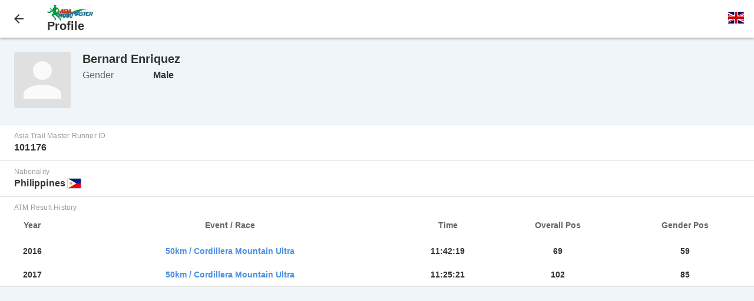

--- FILE ---
content_type: text/html; charset=UTF-8
request_url: https://m.racetimingsolutions.com/profile?id=101176
body_size: 1331
content:
<!DOCTYPE html>
<html>
    <head>
                                    <title>Asia Trail Master Series | Profile</title>
            <meta name="viewport" content="user-scalable=no, initial-scale=1.0, width=device-width" />
            <link rel="shortcut icon" type="image/png" href="https://m.racetimingsolutions.com/images/favicon.png"/>
            <link rel="stylesheet" href="https://m.racetimingsolutions.com/css/default.css?v=1.0.7" />
            <script type="text/javascript" src="https://m.racetimingsolutions.com/js/jquery.js?v=1.0.0"></script>
            <script type="text/javascript" src="https://m.racetimingsolutions.com/js/custom.js?v=1.0.1"></script>
                        	<link rel="stylesheet" href="https://m.racetimingsolutions.com/css/flag-icon.min.css" />
	<link rel="stylesheet" href="https://m.racetimingsolutions.com/views/profile/css/default.css" />
    </head>
    <body>
                <div id="header">
	<div class="full-width-limit">
				<a href="javascript:window.open('','_self').close();" id="menu-button">
			<div class="headericon-box left">
				<div class="headericon back"></div>
			</div>
		</a>
		<div class="content-box">
	<span class="subheader"><a href="http://www.asiatrailmaster.com/"><img src="https://m.racetimingsolutions.com/images/ATMlogo_general.jpg" height="28px" alt="Asia Trail Master Logo"/></a></span>
	<span class="title">Profile</span>
</div>		<a href="#" id="language-button">
			<div class="headericon-box right">
				<div class="headericon"><span class="flag-icon flag-icon-gb language" style="font-size:20px;"></span></div>
			</div>
		</a>
					</div>
</div>
<div id="language-dropdown" style="display:none;">
	<ul>
		<li><a href="https://m.racetimingsolutions.com/lang/en"><span class="flag-icon flag-icon-gb language"></span>&nbsp;&nbsp;English</a></li>
		<li><a href="https://m.racetimingsolutions.com/lang/ru"><span class="flag-icon flag-icon-ru language"></span>&nbsp;&nbsp;русский</a></li>
		<li><a href="https://m.racetimingsolutions.com/lang/zh-cn"><span class="flag-icon flag-icon-cn language"></span>&nbsp;&nbsp;简体中文</a></li>
		<li><a href="https://m.racetimingsolutions.com/lang/zh-hk"><span class="flag-icon flag-icon-hk language"></span>&nbsp;&nbsp;繁體中文</a></li>
	</ul>
</div>                <div id="content">
	<div class="width-wrapper">
		<div class="component-box-24 profile profile-head">
			<div class="profile-pic left">
									<img src="images/profilePlaceholder.png" width="96" height="96">
							</div>
			<div class="identity">
				<div class="profile profile-name">
					<div>
					Bernard Enriquez
					</div>
				</div>
								<div class="key-value-table">
											<div class="component-box-6 profile profile-gender">
							<span class="key">Gender</span>
							<span class="value">
								Male							</span>
						</div>
									</div>
			</div>
		</div>
	</div>
	<div class="component-box-24 table-view">
					<div class="table-view-cell">
				<div class="width-wrapper">
					<div class="key">Asia Trail Master Runner ID</div>
					<div class="value">101176</div>
				</div>
			</div>
									<div class="table-view-cell">
				<div class="width-wrapper">
					<div class="key">Nationality</div>
					<div class="value">
						Philippines  
						<span class="flag-icon flag-icon-ph" style="box-shadow: 0 0 2px #666666;"></span>
					</div>
				</div>
			</div>
						<div class="table-view-cell">
			<div class="width-wrapper">
				<div class="key">ATM Result History</div>
			</div>
			<div style="padding: 0 8px; box-sizing: border-box;">
				<table>
					<tr>
						<th>Year</th>
						<th>Event / Race</th>
						<th>Time</th>
						<th>Overall Pos</th>
						<th>Gender Pos</th>
					</tr>
											<tr>
							<td>2016</td>
							<td><a target="_blank" href="https://m.racetimingsolutions.com/rankings/result/13">50km / Cordillera Mountain Ultra</a></td>
							<td>11:42:19</td>
							<td>69</td>
							<td>59</td>
						</tr>
											<tr>
							<td>2017</td>
							<td><a target="_blank" href="https://m.racetimingsolutions.com/rankings/result/64">50km / Cordillera Mountain Ultra</a></td>
							<td>11:25:21</td>
							<td>102</td>
							<td>85</td>
						</tr>
									</table>
			</div>
		</div>
											</div>
</div>
            </body>
</html>
